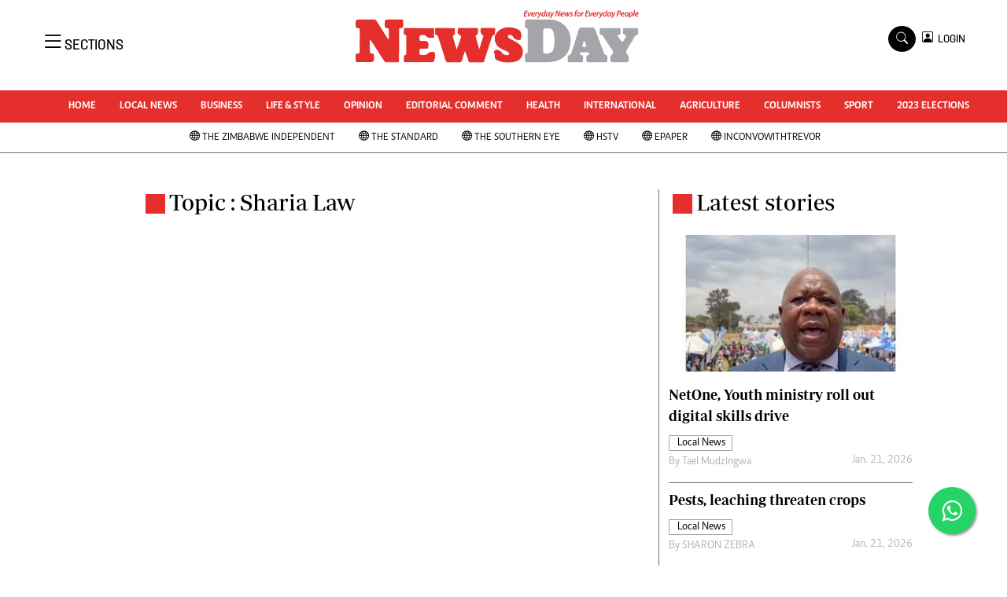

--- FILE ---
content_type: text/html; charset=utf-8
request_url: https://www.google.com/recaptcha/api2/aframe
body_size: 267
content:
<!DOCTYPE HTML><html><head><meta http-equiv="content-type" content="text/html; charset=UTF-8"></head><body><script nonce="K2H15yK--cpCOYW8IhiS_g">/** Anti-fraud and anti-abuse applications only. See google.com/recaptcha */ try{var clients={'sodar':'https://pagead2.googlesyndication.com/pagead/sodar?'};window.addEventListener("message",function(a){try{if(a.source===window.parent){var b=JSON.parse(a.data);var c=clients[b['id']];if(c){var d=document.createElement('img');d.src=c+b['params']+'&rc='+(localStorage.getItem("rc::a")?sessionStorage.getItem("rc::b"):"");window.document.body.appendChild(d);sessionStorage.setItem("rc::e",parseInt(sessionStorage.getItem("rc::e")||0)+1);localStorage.setItem("rc::h",'1769091315399');}}}catch(b){}});window.parent.postMessage("_grecaptcha_ready", "*");}catch(b){}</script></body></html>